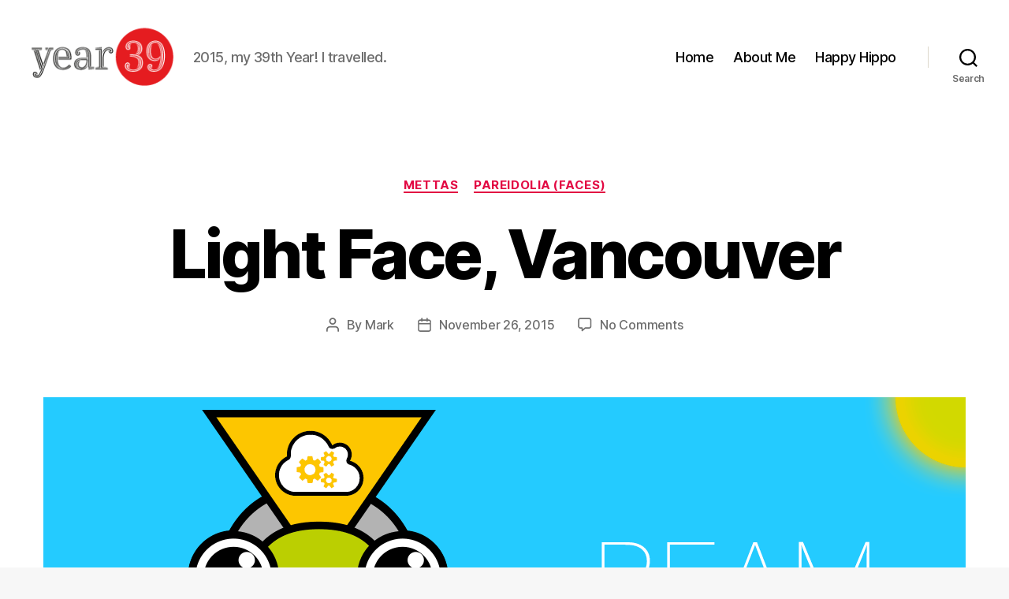

--- FILE ---
content_type: text/plain
request_url: https://www.google-analytics.com/j/collect?v=1&_v=j102&a=883376505&t=pageview&_s=1&dl=https%3A%2F%2Fyear39.com%2Flight-face-vancouver%2F&ul=en-us%40posix&dt=Light%20Face%2C%20Vancouver%20%E2%80%93%20Mark%20Baker%20%E2%80%93%20Year%2039&sr=1280x720&vp=1280x720&_u=IEBAAEABAAAAACAAI~&jid=1575833841&gjid=169923527&cid=268986088.1768876394&tid=UA-65086367-1&_gid=407474885.1768876394&_r=1&_slc=1&z=1590560363
body_size: -449
content:
2,cG-V9WN5H7BLB